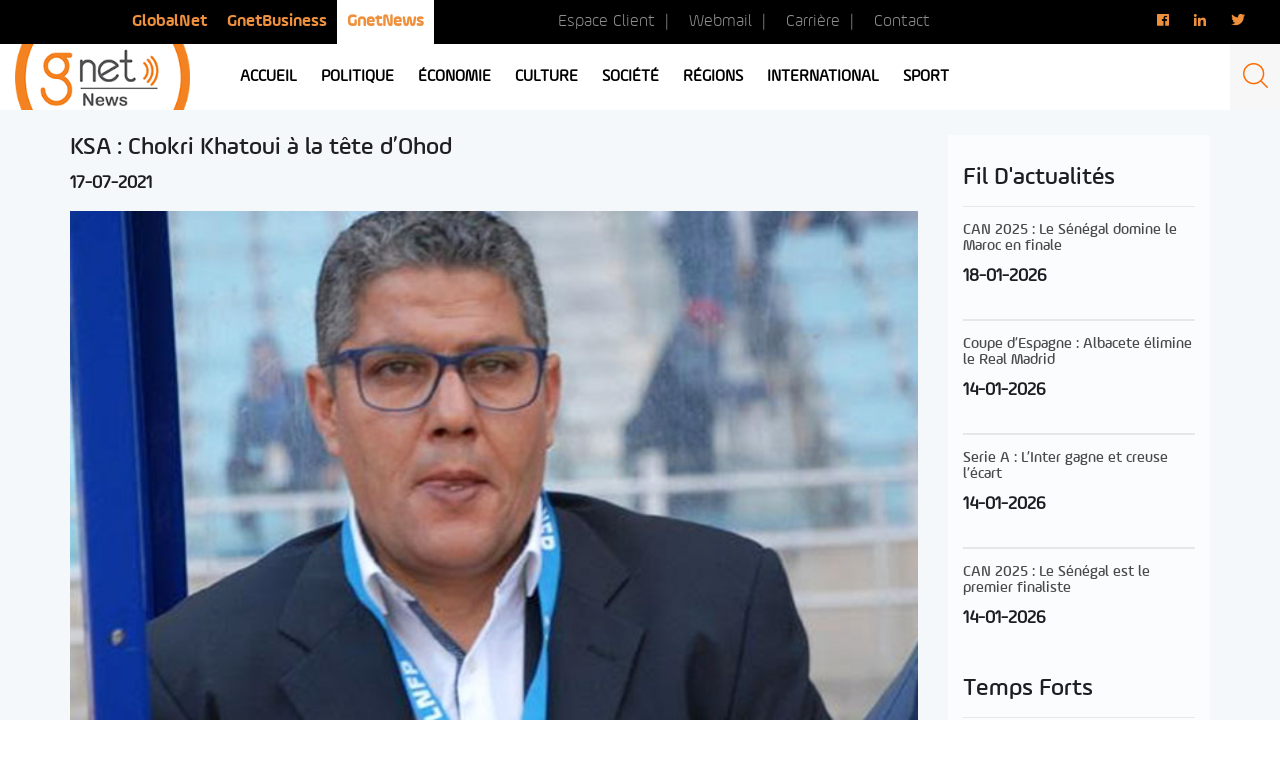

--- FILE ---
content_type: text/html; charset=utf-8
request_url: https://www.google.com/recaptcha/api2/aframe
body_size: 267
content:
<!DOCTYPE HTML><html><head><meta http-equiv="content-type" content="text/html; charset=UTF-8"></head><body><script nonce="BXvrXKRX7c71tumNahzMjg">/** Anti-fraud and anti-abuse applications only. See google.com/recaptcha */ try{var clients={'sodar':'https://pagead2.googlesyndication.com/pagead/sodar?'};window.addEventListener("message",function(a){try{if(a.source===window.parent){var b=JSON.parse(a.data);var c=clients[b['id']];if(c){var d=document.createElement('img');d.src=c+b['params']+'&rc='+(localStorage.getItem("rc::a")?sessionStorage.getItem("rc::b"):"");window.document.body.appendChild(d);sessionStorage.setItem("rc::e",parseInt(sessionStorage.getItem("rc::e")||0)+1);localStorage.setItem("rc::h",'1769109953872');}}}catch(b){}});window.parent.postMessage("_grecaptcha_ready", "*");}catch(b){}</script></body></html>